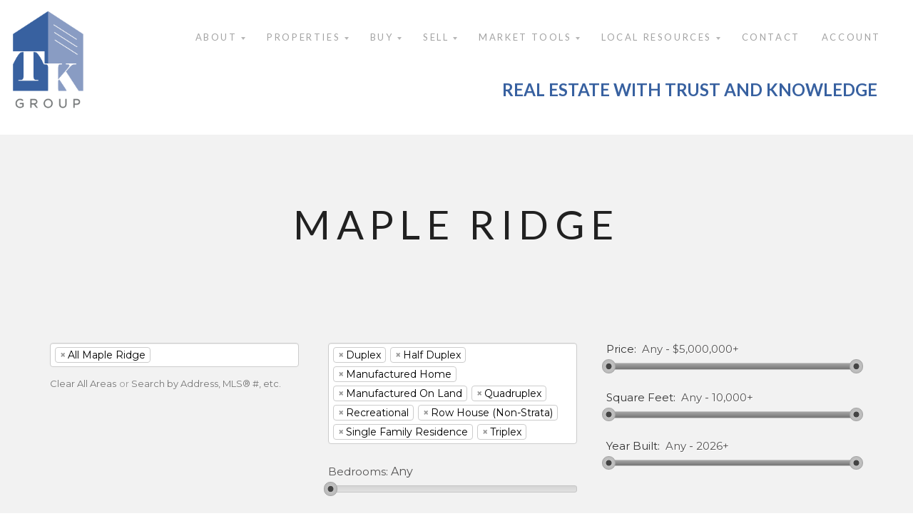

--- FILE ---
content_type: text/html; charset=utf-8
request_url: https://www.thetkgroup.ca/Maple-ridge
body_size: 14184
content:
<!DOCTYPE html>
<html>
<head>
<meta charset="utf-8">
<meta name="viewport" content="width=device-width, initial-scale=1, user-scalable=no">
<meta name="format-detection" content="telephone=no" />




  <link rel="shortcut icon" href="https://s.realtyninja.com/static/media/favicons/5910_favb270505d_tk_logo_Z20_icon.ico" />
  <meta name="google-site-verification" content="Z8Kg2SEdaRtt3xDMTxCAJl--3yNL7TBroido4lWIrbw" />
    <meta name="description" content="It is our mission at the TK Group to offer exceptional customer service rooted in the values of Trust and Knowledge.

Our promise to our clients is to have their best interest at all times and bring unquestionable ethics to each transaction. Our goal is to develop long-term client relationships with unparalleled customer satisfaction.

Our multi-lingual Real Estate Team consists of Award-Winning, Top Producing, Full Time Realtors. Whether you are a first-time homebuyer, an investor, or someone looking to downsize, we will ensure that your transaction is smooth and seamless.
" />
    <meta name="keywords" content="real estate, realtor, mls listings, homes for sale, mls listings, real estate agent, real estate for sale, real estate near me" />
  <title>The TK Group - MAPLE RIDGE</title>

<meta property="og:url" content="https://www.thetkgroup.ca/Maple-ridge"/>
  
    <meta property="og:description" content="It is our mission at the TK Group to offer exceptional customer service rooted in the values of Trust and Knowledge.

Our promise to our clients is to have their best interest at all times and bring unquestionable ethics to each transaction. Our goal is to develop long-term client relationships with unparalleled customer satisfaction.

Our multi-lingual Real Estate Team consists of Award-Winning, Top Producing, Full Time Realtors. Whether you are a first-time homebuyer, an investor, or someone looking to downsize, we will ensure that your transaction is smooth and seamless.
"/>
    <meta property="og:title" content="The TK Group - MAPLE RIDGE"/>





  <link rel="canonical" href="https://www.thetkgroup.ca/maple-ridge" />

    <link rel="stylesheet" type="text/css" href="https://s.realtyninja.com/static/rev-06237237/damascus/css/bootstrap-3.4.1.min.css" />
    <link rel="stylesheet" type="text/css" href="https://s.realtyninja.com/static/rev-06237237/css/prod/damascus/common-core.min.css" />
    <link rel="stylesheet" type="text/css" href="https://s.realtyninja.com/static/rev-06237237/css/prod/damascus/common-fancybox.min.css" />
    <link rel="stylesheet" type="text/css" href="https://s.realtyninja.com/static/rev-06237237/css/prod/damascus/common-swiffy.min.css" />
    
    <link rel="stylesheet" type="text/css" href="https://s.realtyninja.com/static/rev-06237237/css/prod/damascus/common-select2.min.css" />
    

    <link href="https://fonts.gstatic.com" rel="preconnect" crossorigin>
    <link rel="stylesheet" type="text/css" href='https://fonts.googleapis.com/css?family=Montserrat:400,700|Raleway:400,400italic,600,600italic,700,700italic' />
    <script src="https://kit.fontawesome.com/b0c3eb69bf.js" crossorigin="anonymous" async></script>
    <link rel="stylesheet" type="text/css" href="https://s.realtyninja.com/static/rev-06237237/css/jquery-ui.min.css" />
    <link rel="stylesheet" type="text/css" href="/customcss/1758568597" />  

    <script src="https://s.realtyninja.com/static/rev-06237237/damascus/js/jquery-3.1.1.min.js"></script>
    <script src="https://s.realtyninja.com/static/rev-06237237/damascus/js/jquery-ui-1.12.1.min.js"></script>
    <script src="https://s.realtyninja.com/static/rev-06237237/damascus/js/bootstrap-3.4.1.min.js"></script>

    
    <script src="https://s.realtyninja.com/static/rev-06237237/js/prod/damascus/common-utils.min.js"></script>
    <script src="https://s.realtyninja.com/static/rev-06237237/js/prod/damascus/common-core.min.js" jsdata='{"static_url":"https://s.realtyninja.com","pageid":778398,"pagetype":"static","pageurl":"maple-ridge","is_damascus":1,"siteid":5910,"blog_url":"snapstats","apage":"maple-ridge","mapbox_key":"pk.eyJ1IjoicmVhbHR5bmluamFjb20iLCJhIjoiY2wydGsycDVjMDM5bjNjcXZycHdpZ3ZkeCJ9.-VrUrsjBxCBpcSJdUd0xgA","domain":"thetkgroup.ca","sitename":"shynetaghvaei","theme":"katana"}'></script>
    <script src="https://s.realtyninja.com/static/rev-06237237/js/prod/damascus/common-fancybox.min.js"></script>
    
    <script src="https://s.realtyninja.com/static/rev-06237237/js/prod/damascus/common-select2.min.js"></script>
    
    <script src="https://s.realtyninja.com/static/rev-06237237/js/prod/damascus/common-jemplates.min.js"></script>






  <!-- Custom Header Code --><link rel="preconnect" href="https://fonts.googleapis.com">
<link rel="preconnect" href="https://fonts.gstatic.com" crossorigin>
<link href="https://fonts.googleapis.com/css2?family=Lato:ital,wght@0,100;0,300;0,400;0,700;0,900;1,100;1,300;1,400;1,700;1,900&display=swap" rel="stylesheet">

<!-- Google Tag Manager -->
<script>(function(w,d,s,l,i){w[l]=w[l]||[];w[l].push({'gtm.start':
new Date().getTime(),event:'gtm.js'});var f=d.getElementsByTagName(s)[0],
j=d.createElement(s),dl=l!='dataLayer'?'&l='+l:'';j.async=true;j.src=
'https://www.googletagmanager.com/gtm.js?id='+i+dl;f.parentNode.insertBefore(j,f);
})(window,document,'script','dataLayer','GTM-TCRZL3G');</script>
<!-- End Google Tag Manager -->





</head>



  <body class=" katana  full_katana    damascus  bootstrap_theme rebgv maple-ridge katana static "  id="body">

  <!-- Custom Body Code --><div style="display: none;">
<span class="header-caption">Real Estate with Trust and Knowledge</span>
</div>

<!-- Google Tag Manager (noscript) -->
<noscript><iframe src="https://www.googletagmanager.com/ns.html?id=GTM-TCRZL3G"
height="0" width="0" style="display:none;visibility:hidden"></iframe></noscript>
<!-- End Google Tag Manager (noscript) -->


<div class="clear"></div>

   


    
    
    
    
        
    
    
  <section data-uid="3240733902522" data-widgetid="475887" id="rn-475887" class="header-section section-short-header ">

  

  
    
  
  

  



  <header class="header-top">

    <div class="navbar-wrapper  " style="">

    
        <div class="container-fluid navbar-container">  
    

            <nav class="navbar navbar-default navbar-transparent" role="navigation" id="navbar-main">      

            <button type="button" class="navbar-toggle collapsed" data-toggle="collapse" data-target="#navbar">
              <span class="sr-only">Toggle navigation</span>
              <span class="icon-bar"></span>
              <span class="icon-bar"></span>
              <span class="icon-bar"></span>
            </button>

            
                <div class="container-fluid">       
            

                
                    <div class="navbar-header">
                

                <div class="navbar-brand">
                  <div class="">
                    
                      <a href="/"><img class="BE_image" contenteditable="false" src="https://s.realtyninja.com/static/media/med/5910_b868e322_TK-logo-homepage.PNG" style="opacity: 1; width: 104.094px; height: auto;" /></a><br />
                    
                  </div>
                </div>

                <!-- <a class="navbar-brand" href="/">
                <h3>The TK Group</h3>REAL Broker</a> -->

                </div>

            
                <div id="header-contact" class="pull-right-lg pull-right-md pull-right-sm">
            

              <span class="header-contact-details">              </span>
              <span class="header-contact-social">                                                                                                                
               </span>
               

              </div>

            
                <div id="navbar" class="navbar-collapse collapse">
                    <ul class="nav navbar-nav pull-right-lg pull-right-md pull-right-sm">
            

            
  
    
      <li class="">
        <a href="/">
          Home
        </a>
      </li>
    
    
    

  
        <li class="dropdown ">
            <a href="#" class="dropdown-toggle" data-toggle="dropdown" role="button">
                About <span class="caret"></span>
            </a>
            <ul class="dropdown-menu" role="menu">
              
                
                  <li class="">
                      <a href="/meet-the-team">
                        Meet The Team
                      </a>
                  </li>
                
              
                
                  <li class="">
                      <a href="/join-now">
                        Join now
                      </a>
                  </li>
                
              
                
                  <li class="">
                      <a href="/testimonials">
                        Testimonials
                      </a>
                  </li>
                
              
                
                  <li class="">
                      <a href="/blog-main">
                        Blog
                      </a>
                  </li>
                
              
            </ul>
    
    

  
        <li class="dropdown ">
            <a href="#" class="dropdown-toggle" data-toggle="dropdown" role="button">
                Properties <span class="caret"></span>
            </a>
            <ul class="dropdown-menu" role="menu">
              
                
                  <li class="">
                      <a href="/featured-properties">
                        Featured Properties
                      </a>
                  </li>
                
              
                
                  <li class="">
                      <a href="/browse-by-map">
                        Browse by Map
                      </a>
                  </li>
                
              
                
                  <li class="">
                      <a href="/browse-by-city">
                        Browse by City
                      </a>
                  </li>
                
              
            </ul>
    
    

  
        <li class="dropdown ">
            <a href="/buy" class="dropdown-toggle" data-toggle="dropdown" role="button">
                Buy <span class="caret"></span>
            </a>
            <ul class="dropdown-menu" role="menu">
              
                
                  <li class="">
                      <a href="/10-mistakes-buyers-make">
                        10 Mistakes Buyers Make
                      </a>
                  </li>
                
              
                
                  <li class="">
                      <a href="/buying-cost">
                        ​Buying Cost
                      </a>
                  </li>
                
              
            </ul>
    
    

  
        <li class="dropdown ">
            <a href="#" class="dropdown-toggle" data-toggle="dropdown" role="button">
                Sell <span class="caret"></span>
            </a>
            <ul class="dropdown-menu" role="menu">
              
                
                  <li class="">
                      <a href="/prepping-your-home">
                        ​Prepping Your Home
                      </a>
                  </li>
                
              
                
                  <li class="">
                      <a href="/selling-cost">
                        ​Selling Cost
                      </a>
                  </li>
                
              
                
                  <li class="">
                      <a href="/sold-properties">
                        Sold Properties
                      </a>
                  </li>
                
              
            </ul>
    
    

  
        <li class="dropdown ">
            <a href="#" class="dropdown-toggle" data-toggle="dropdown" role="button">
                ​Market tools <span class="caret"></span>
            </a>
            <ul class="dropdown-menu" role="menu">
              
                
                  <li class="">
                      <a href="/mortgage-payment-calculator">
                        Mortgage Payment Calculator
                      </a>
                  </li>
                
              
                
                  <li class="">
                      <a href="/snapstats">
                        ​SnapStats
                      </a>
                  </li>
                
              
            </ul>
    
    

  
        <li class="dropdown ">
            <a href="/local-resources" class="dropdown-toggle" data-toggle="dropdown" role="button">
                Local Resources <span class="caret"></span>
            </a>
            <ul class="dropdown-menu" role="menu">
              
                
                  <li class="">
                      <a href="/referral-network">
                        Referral Network
                      </a>
                  </li>
                
              
                
                  <li class="">
                      <a href="/free-home-evaluation">
                        Free Home Evaluation
                      </a>
                  </li>
                
              
            </ul>
    
    

  
    
      <li class="">
        <a href="/contact">
          Contact
        </a>
      </li>
    
    
    
  
<li id="account_login_link_nav_item">      <a id="account_login_link" href="/account/register" class="account boxlink">      Account </a>
</li>












                

                
                
              </ul>
            </div>

            </div>
        </nav>

      </div>
    </div>
  </header>

</section>


    
    
    
    
        
    
    <section data-uid="2676087892862" data-widgetid="475888" id="rn-475888" class="content-section section-1-col  page-title">
  

  
  

  


  
  <div class="rn-content-block  " style="background-color:#F2F2F2;">
    <div class="container">
      <div class="row">
      	<div class="col-lg-12 col-md-12 col-sm-12 col-xs-12 rn-col-1-1">
        	<div class="rn-col-1-1-content">
        		<h1 class="header1">MAPLE RIDGE<br /></h1>
        	</div>
        </div>
      </div>
    </div>
  </div>
</section>

    
    
    
    
        
    
    








<section data-uid="1989200013934" data-widgetid="475889" id="rn-475889" class="content-section section-mls-search   " style="">

  

  
  

  



  
    

<div class="mls-search-controls-wrapper">
  <div class="container" id="mls_number_search_container" style="display:none;">
    <div class="row">
      <form action="Maple-ridge" method="GET" id="search_by_mls_form">
        <fieldset>
          <div class="col-lg-4 col-md-4 col-sm-12 col-xs-12">
            <input id="address" value="" class="search_by_mls_field" type="text" name="address" placeholder="Enter an Address, MLS&reg; # or Postal Code">
            <p class="search_by_mls_go_back"><a id="select_by_mlsnum_back" class="links_under_area_search" href="#">Go Back (Search By Area)</a></p>
          </div>
          <div class="col-lg-2 col-md-2 col-sm-12 col-xs-12">
            <button class="search_by_mls_submit btn btn-primary primary-background-color primary-border-color">SEARCH</button>
          </div>
          <div class="col-lg-1 col-md-1 col-sm-12 col-xs-12">
            <p id="mls_number_search_spinner" class="spinner" style="display: none;"></p>
          </div>
          <div class="col-lg-5 col-md-5 col-sm-12 col-xs-12">
           <p id="select_by_mlsnum_error" class="text-danger"></p>
          </div>
        </fieldset>
      </form>
    </div>
  </div>


  <div class="container " id="mls_search_container">
    <div class="row">
      <form action="Maple-ridge" method="GET" name="mls-search-form" id="mls-search-form">
      
      <div class="col-lg-4 col-md-4 col-sm-12 col-xs-12">
        
          <div class="form-group mls-search-form-area-list-container">
            <label for="area-select" class="mls-search-form-label">Area(s):</label> 
            <select class="area-select-multiple" id="area-select" data-toggle="popover" name="a" multiple="multiple" style="width: 100%" required>
              
              <option value="*-1" >All Areas</option>
              
              
                
                  
                  
                  
                  
                  <optgroup label="Maple Ridge">
                    <option value="*maple-ridge"  selected="selected" >All Maple Ridge</option>
                    
                <option value="albion" >Albion</option>
                
                
              
                  
                  
                <option value="cottonwood-mr" >Cottonwood MR</option>
                
                
              
                  
                  
                <option value="east-central" >East Central</option>
                
                
              
                  
                  
                <option value="north-maple-ridge" >North Maple Ridge</option>
                
                
              
                  
                  
                <option value="northeast" >Northeast</option>
                
                
              
                  
                  
                <option value="northwest-maple-ridge" >Northwest Maple Ridge</option>
                
                
              
                  
                  
                <option value="silver-valley" >Silver Valley</option>
                
                
              
                  
                  
                <option value="southwest-maple-ridge" >Southwest Maple Ridge</option>
                
                
              
                  
                  
                <option value="thornhill-mr" >Thornhill MR</option>
                
                
              
                  
                  
                <option value="websters-corners" >Websters Corners</option>
                
                
              
                  
                  
                <option value="west-central" >West Central</option>
                
                
              
                  
                  
                <option value="whonnock" >Whonnock</option>
                
                
              
             
            </select>
            <div class="links_under_area_search_container">
              <p>
              <a id="clear_all_areas" class="mls-search-form-area-list-clear links_under_area_search hide">Clear All Areas</a>
              <a id="select_all_areas" class="mls-search-form-area-list-all links_under_area_search hide">Select All Areas</a><span class="or-link"> or </span><a id="select_by_mlsnum" class="search_by_mls_link links_under_area_search" href="#">Search by Address, MLS&reg; #, etc.</a>
              </p>
            </div>
          </div>
      </div>

      
	


  <div class="col-lg-4 col-md-4 col-sm-12 col-xs-12">
    
<div class="form-group mls-search-form-typeofdwelling-container">
  <label for="typeof_dwelling" class="mls-search-form-label" style="display:none">Type of Dwelling:</label>
  <select data-placeholder="Type or Choose Type of Dwelling" name="t" id="typeof_dwelling" class="form-control property-select-multiple" multiple="multiple" style="width: 100%">
    <option value="-1" >All Types of Dwellings</option>
     
      
      <option data-property-type="typeof_dwelling" value="apartmentcondo" >Apartment/Condo</option>
     
      
      <option data-property-type="typeof_dwelling" value="duplex"  selected="selected" >Duplex</option>
     
      
      <option data-property-type="typeof_dwelling" value="half-duplex"  selected="selected" >Half Duplex</option>
     
      
      <option data-property-type="typeof_dwelling" value="land" >Land</option>
     
      
      <option data-property-type="typeof_dwelling" value="manufactured-home"  selected="selected" >Manufactured Home</option>
     
      
      <option data-property-type="typeof_dwelling" value="manufactured-on-land"  selected="selected" >Manufactured On Land</option>
     
      
      <option data-property-type="typeof_dwelling" value="other" >Other</option>
     
      
      <option data-property-type="typeof_dwelling" value="quadruplex"  selected="selected" >Quadruplex</option>
     
      
      <option data-property-type="typeof_dwelling" value="recreational"  selected="selected" >Recreational</option>
     
      
      <option data-property-type="typeof_dwelling" value="row-house-non-strata"  selected="selected" >Row House (Non-Strata)</option>
     
      
      <option data-property-type="typeof_dwelling" value="single-family-residence"  selected="selected" >Single Family Residence</option>
     
      
      <option data-property-type="typeof_dwelling" value="townhouse" >Townhouse</option>
     
      
      <option data-property-type="typeof_dwelling" value="triplex"  selected="selected" >Triplex</option>
    
  </select>
</div>

    

<div class="form-group mls-search-form-bedrooms-container">
  <label for="bedrooms" class="mls-search-form-label">Bedrooms:</label>
  <span id="bedroomsany"></span><input type="hidden" class="mls-search-form-slider-value" 
				       name="b" id="bedrooms" value="" readonly>
  <div id="slider-bedrooms"></div>
</div>
<div class="form-group mls-search-form-bathrooms-container">
  <label for="bathrooms" class="mls-search-form-label">Bathrooms:</label>
  <span id="bathroomsany"></span><input type="hidden" class="mls-search-form-slider-value" 
					name="r" id="bathrooms" value="" readonly>
  <div id="slider-bathrooms"></div>
</div>

  </div>

  <div class="col-lg-4 col-md-4 col-sm-12 col-xs-12">
    
<fieldset name="price" class="form-group mls-search-form-price-container">
  <legend class="mls-search-form-label">Price: &nbsp; </legend>
  <label id="min_price_display" for="min_price"></label>
  <input type="hidden" class="mls-search-form-slider-min-value"  name="c" id="min_price" value="">
  - 
  <label id="max_price_display" for="max_price"></label>
  <input type="hidden" class="mls-search-form-slider-max-value"  name="d" id="max_price" value="">
  <div id="slider-price-range"></div>
</fieldset>

    
<fieldset class="form-group mls-search-form-sqft-container">
  <legend class="mls-search-form-label">Square Feet: &nbsp; </legend>
  <label id="min_sqft_display" for="min_sqft"></label>
  <input type="hidden" class="mls-search-form-slider-min-value"  name="s" id="min_sqft" value="">
  - 
  <label id="max_sqft_display" for="max_sqft"></label>
  <input type="hidden" class="mls-search-form-slider-max-value"  name="m" id="max_sqft" value="">
  <div id="slider-sqft-range"></div>
</fieldset>

    

  <fieldset class="form-group mls-search-form-year-built-container">
  <legend class="mls-search-form-label">Year Built: &nbsp; </legend>
  <label id="min_built_display" for="min_built"></label>
  <input type="hidden" class="mls-search-form-slider-min-value"  name="y" id="min_built" value="">
  - 
  <label id="max_built_display" for="max_built"></label>
  <input type="hidden" class="mls-search-form-slider-max-value"  name="z" id="max_built" value="">
  <div id="slider-yearbuilt-range"></div>
</fieldset>


  </div>






  <select name="i" id="siteinfluence" multiple="multiple" style="display: none;">
  <option value="-1" selected>All Site Influences</option>
  
  
    <option value="Adult Oriented"
            
    >Adult Oriented</option>
  
    <option value="Assisted Living"
            
    >Assisted Living</option>
  
    <option value="Central Location"
            
    >Central Location</option>
  
    <option value="Cleared"
            
    >Cleared</option>
  
    <option value="Community Meals"
            
    >Community Meals</option>
  
    <option value="Cul-De-Sac"
            
    >Cul-De-Sac</option>
  
    <option value="Gated"
            
    >Gated</option>
  
    <option value="Golf"
            
    >Golf</option>
  
    <option value="Greenbelt"
            
    >Greenbelt</option>
  
    <option value="Independent living"
            
    >Independent living</option>
  
    <option value="Lane Access"
            
    >Lane Access</option>
  
    <option value="Managed Forest Land"
            
    >Managed Forest Land</option>
  
    <option value="Marina Nearby"
            
    >Marina Nearby</option>
  
    <option value="Near Golf Course"
            
    >Near Golf Course</option>
  
    <option value="Near Shopping"
            
    >Near Shopping</option>
  
    <option value="Private"
            
    >Private</option>
  
    <option value="Recreation Nearby"
            
    >Recreation Nearby</option>
  
    <option value="Restaurant"
            
    >Restaurant</option>
  
    <option value="Retirement Community"
            
    >Retirement Community</option>
  
    <option value="Rural Setting"
            
    >Rural Setting</option>
  
    <option value="Shopping Nearby"
            
    >Shopping Nearby</option>
  
    <option value="Ski Hill Nearby"
            
    >Ski Hill Nearby</option>
  
    <option value="Waterfront Property"
            
    >Waterfront Property</option>
  
    <option value="Wooded"
            
    >Wooded</option>
  
</select>



















      

      <input type="hidden" name="order" value="listdate-desc" />
      <input type="hidden" name="view" value="grid" />
      <input type="hidden" name="search" value="1" />
      </form>
    </div>
  </div>
</div>


<script>

function displaySearchResults(data) {

   if($('#address').val().length) {
     $('#mls_number_search_spinner,#mls_search_email_subscribe.ss_subscribe').hide();
   }
   
   $(".paging-container").html(
     Jemplate.process("damascus/sections/listings/result_paging.ttj", {
       uri: data.uri,
       pager: data.pager,
       item: data.item,
       max_page_num: data.max_page_num,
     })
    );
    if (mypost.embed_katana) {
        $(".search-results-bottom-controls-wrapper .pagination a").on("click", function () {
            scrollGuestTop()
        });
    }

    var view = $(".search-results-view-changer .active")[0]
        .innerText
        .replace(/\s*/, "")
        .toLowerCase();

    if (data.listings && data.listings.length) {

        if (view != "map") {
            $("#listing-item-container").html(
                Jemplate.process("damascus/sections/listings/" + view + ".ttj", {
                    listings: data.listings,
                    c: {
                        get_mls_logo: data.mls_logo
                    },
                    site: {
                        get_units_floorarea: data.units_floorarea,
                        get_units_lot: data.units_lot,
                        is_board: function(arg) {
                          if (data.boardname.length && arg.includes(data.boardname))  {
                            return 1;
                          } else {
                            return 0;
                          }
                        }
                    },
                    site_board: {
                        usesqftrange: data.usesqftrange,
                        useagerange: data.useagerange,
                        usearearelations: data.usearearelations,
                        usecombinedsearch: data.usecombinedsearch
                    }
                })
            );
        } else {
            var listings = data.listings.filter(function(el) {
                return el.longitude && el.latitude;
            });
            if (listings.length) {
                addMapMarkers(listings, data.mls_logo, data.units_floorarea, data.units_lot, data.boardname);
            } else {
                // There were search results but none of them have GPS
                // coordinates so we cannot show the matches on the map.
                addMapMarkers([]);
            }
        }
        // When initial load done, results container and saved search is hidden if no results so we remove it
        $(".initial-load-no-results").removeClass("initial-load-no-results");

        showSearchResults();
        clearReasons();
    } else {
      // No matching results.
      hideSearchResults();
      if($('#address').val().length) {
        setReason('#no_results_address_search');
      }
      else {
        setReason('#no_results');
      }
    }
    showClearAllAreas();
    
    
}  

$(window).on("popstate", function(e) {
    if (e.originalEvent.state !== null) { 
        var params = location.href.replace(/^[^\?]*/, "");
        var url = mls_search_api_root() + params;
        $.get(url, displaySearchResults);
    } else if (!in_widget_options && typeof in_editmode == 'undefined')  { 
        window.location.reload();
    }
});

function mls_search_api_root () {
    var widget_id = $("#mls-search-form")
        .closest("[data-widgetid]")
        .data("widgetid");
    return "/api/mls_search/" + widget_id;
}

function getSelectedValues(el) {
    if (!el.is('select')) {
        return []; // Return an empty array if not a select element
    }

    const val = el.val();

    if (val === null) {
        return []; // Return an empty array if no option is selected
    } else if (!Array.isArray(val)) {
        val = [val];
    }

    return val.sort().filter((v) => v !== undefined && v.length);

} 

function perform_mls_search() {
    in_widget_options = false;
    $("#mls-search-form").off("mouseup");
    var d = $("#mls_search_container form :input, input#address")
        .filter(function(index, element) {
            return $(element).val() != "";
        }).serialize();

    try {
        $.post(mls_search_api_root(), d, function(data) {

            // Browser back-button handling.
            // The browser location href gives us the page we are on. 
            // Its search parameters do not reflect this search just made, so
            // replace any search parameters with those for this completed search
            // and add it to the history. 
            var url = window.location.href.replace(/\?.*/, "") + "?" + d.replace(/^=&/, "");
            var search_criteria = {};
            history.pushState(search_criteria, document.title, url);
            displaySearchResults(data);
        });
    } catch (i) {
        console.log(i);
    }
}
  


<!-- MLS Slider JS -->

  $(function() {

    new MinAndMaxSlider(
        $("#slider-price-range"),
        $("#min_price"),
        $("#max_price"),
        $("#min_price_display"),
        $("#max_price_display"),
        [[ 0, 1000000, 50000 ],[ 1000000, 2000000, 100000 ],[ 2000000, 5000000, 500000 ]],
        [ ,  ],
        function(v) { return "$" + MinAndMaxSlider.formatNumber(v) }
    );

    new MinAndMaxSlider(
        $("#slider-sqft-range"),
        $("#min_sqft"),
        $("#max_sqft"),
        $("#min_sqft_display"),
        $("#max_sqft_display"),
        [[ 0, 10000, 100] ],
        [ ,  ],
        MinAndMaxSlider.formatNumber
    );

    new MinAndMaxSlider(
        $("#slider-yearbuilt-range"),
        $("#min_built"),
        $("#max_built"),
        $("#min_built_display"),
        $("#max_built_display"),
        [ [ 0, 1900, 1900 ], [ 1900, new Date().getFullYear(), 1 ] ],
        [ ,  ]
    );

    new MinOrEqualSlider(
        $("#slider-bedrooms"), $( "#bedrooms" ), $( "#bedroomsany"),
        10, "" 
    );

    new MinOrEqualSlider(
        $("#slider-bathrooms"), $( "#bathrooms" ), $( "#bathroomsany"),
        10, ""
    );

  });


function showNoSearchResultsChooseArea() {
    showSelectAllAreas();
    hideSearchResults();
    setReason('#choose_an_area');
}

function showClearAllAreas() {
    $( "#clear_all_areas" ).removeClass( "hide" );
    $( "#select_all_areas").removeClass( "hide" ).addClass( "hide" );
}

function showSelectAllAreas() {
    $( "#clear_all_areas" ).removeClass( "hide" ).addClass( "hide" );
    $( "#select_all_areas").removeClass( "hide" );
}

 function hideSearchResults() {
   $('.listings-wrapper').show();   
   $(".listings-wrapper").removeClass( "nosearch").addClass( "nosearch" );
   $(".subscribe-to-alerts-wrapper").removeClass( "nosearch").addClass( "nosearch" );
}

function showSearchResults() {
    $(".listings-wrapper").removeClass("nosearch");
    $(".listings-wrapper").show();

    // show subscribe CTA if we're not in an address search. Also, hide the sort order dropdown if we are.
    if ($('#address').val().length == 0) {
        $(".subscribe-to-alerts-wrapper").removeClass("nosearch");
        $('.search-results-sort-order').show();
    } else {
        $('.search-results-sort-order').hide();
    }
}

function clearReasons() {
    $(".reason").removeClass("reason");
}

function setReason(sel) {
  clearReasons();
  $(sel).addClass("reason").show();
}

$(document).ready(function () {

   
   // Handle selection logic
   var ALL_AREAS = "*-1";

   $('#area-select').on('select2:selecting', function(e) {
       const selectedId = e.params.args.data.id;
       if (selectedId === ALL_AREAS) {
           //        e.preventDefault();
           // Replace selections with "All Areas"
           $(this).val([ALL_AREAS]).trigger('change.select2', {
               isProgrammatic: true
           });
           $(this).select2('close');
       } else {
           const currentValues = $(this).val() || [];
           if (currentValues.includes(ALL_AREAS)) {
               //            e.preventDefault();
               // Remove "All Areas" and add the new selection
               const newValues = currentValues.filter(v => v !== ALL_AREAS).concat(selectedId);
               $(this).val(newValues).trigger('change.select2', {
                   isProgrammatic: true
               });
           }
       }
   });
   

   // Perform an MLS search whenever the form changes at all
   // but don't submit until area selected not when no area is selected.

   var searchTimeout;
   $("#mls-search-form").off('change').on('change', function(e, extraParams){ 
     $('#address').val('');

     // manually triggered elsewhere, most likely fired to trigger a select2 re-rendering. Ignore it.
     if (extraParams?.isProgrammatic) return; 
     
     clearTimeout(searchTimeout);
     searchTimeout = setTimeout(() => startSearch(e), 100); // debounce
     
     return;
   });


   $(document).on("submit", "#search_by_mls_form", function(e) {
     e.preventDefault();
     if(!$('#address').val()) {
       // nothing to search for in address search mode, show "no results" message
       hideSearchResults();
       setReason('#no_results_address_search');
       return;
     }
     $('#mls_number_search_spinner').show();
     startSearch(e);
     return;
   });

    function startSearch(evt) {
      
        if ((evt.target.id || '') == 'mls_search_form_listing_status' && $(evt.target).val().match(/^S/)) {
          var solddatedesc = $('.search-results-sort-order option[value="solddate-desc"]');
          var solddateasc = $('.search-results-sort-order option[value="solddate-asc"]');
          if (solddatedesc.val() === undefined) {
            $("#sortorder option").eq(1).before('<option value="solddate-desc">Date Sold: Newest to Oldest</option>');
          }
          if (solddateasc.val() === undefined) {
            $("#sortorder option").eq(1).before('<option value="solddate-asc">Date Sold: Oldest to Newest</option>');
          }
        }
      var areas = getSelectedValues($('#area-select'));
      if (areas.length || $('#address').val().length) {
        window.setTimeout(perform_mls_search);
            // show loading animation
            setReason('#searching');
        } else {
            showNoSearchResultsChooseArea();
        }
    }
    
    // Fade out start here popover
    $('#area-select').on('shown.bs.popover', function () {
        setTimeout(function() {
            $('.popover').fadeOut('slow',function() {}); 
        },3000);
    });
    
    
    $('#area-select').click(function () {
        $('#area-select').popover('show');
    });

    if ($('#area-select').val().length) {
        $( "#clear_all_areas" ).removeClass( "hide" );
    } else {
        $( "#select_all_areas").removeClass( "hide" );
        if(sessionStorage["popoverShown"] != 'yes') { 
            sessionStorage["popoverShown"] = 'yes';
            $('[data-toggle="popover"]').popover({
                placement: 'top',
                delay: {
                    show: 500,
                    hide: 100
                },
                content:'Start here!'
            }).popover('show');
        }
    }


 });

 $("#clear_all_areas").click(clearAllAreas);

function clearAllAreas () {   $("#area-select").val([]).trigger('change');}

	  $("#select_all_areas").click(function () {
     $("#area-select").val("*-1").trigger("change");
    showClearAllAreas();
});
</script>



  

  
    


  <div class="listings-wrapper ">
    
    
      <div class="subscribe-to-alerts-wrapper " id="mls_search_email_subscribe">
        <div class="container">
          <div class="row">
            <div class="col-lg-12 col-md-12 col-sm-12 col-xs-12">
              <div>
                <a class="alert alert-info subscribe-to-alerts-link ss_subscribe" href="#">
                  <span><i class="fa fa-envelope-o"></i> <strong>Save this search and subscribe to email alerts:</strong> Automatically be notified of new listings that match this search!</span>
                </a>
              </div>
            </div>
          </div>
        </div>
      </div>
    
    
    
    <div class="search-results-top-controls-wrapper">
      <div class="container">
        <div class="row">
          <div class="col-lg-6 col-md-6 col-sm-12 col-xs-12 paging-container">
            <nav class="mls-search-results-paging">

  <ul class="pagination">


  

  

    
      
    

    

    

    
      
    

          <li class="active">
        <a href="https://www.thetkgroup.ca/Maple-ridge?p=1#rn-475889">1</a>
      </li>
          <li >
        <a href="https://www.thetkgroup.ca/Maple-ridge?p=2#rn-475889">2</a>
      </li>
          <li >
        <a href="https://www.thetkgroup.ca/Maple-ridge?p=3#rn-475889">3</a>
      </li>
          <li >
        <a href="https://www.thetkgroup.ca/Maple-ridge?p=4#rn-475889">4</a>
      </li>
          <li >
        <a href="https://www.thetkgroup.ca/Maple-ridge?p=5#rn-475889">5</a>
      </li>
          <li >
        <a href="https://www.thetkgroup.ca/Maple-ridge?p=6#rn-475889">6</a>
      </li>
          <li >
        <a href="https://www.thetkgroup.ca/Maple-ridge?p=7#rn-475889">7</a>
      </li>
    

    
        <li>
          <a href="https://www.thetkgroup.ca/Maple-ridge?p=2#rn-475889" aria-label="Next">
            <span aria-hidden="true">Next <i class="fa fa-angle-right"></i></span>
          </a>
        </li>
    

  
  </ul>

</nav>
<div class="search-results-paging-count">

Showing 1 to 15 of 444 results

</div>

          </div>
          <div class="col-lg-6 col-md-6 col-sm-12 col-xs-12">
            <div class="btn-group search-results-view-changer" role="group">
 <button type="button" class="btn btn-default button-grid active"><i class="fa fa-th"></i> Grid</button>
 <button type="button" class="btn btn-default button-list "><i class="fa fa-list"></i> List</button>
 <button type="button" class="btn btn-default button-table "><i class="fa fa-table"></i> Table</button>
 <button type="button" class="btn btn-default button-map "><i class="fa fa-map-marker"></i> Map</button>
</div>

            
<div class="form-group search-results-sort-order">
 <select name="sortorder" form="sortorder" id="sortorder" class="form-control">
  <option value="">Sorting Options</option>

  <option value="listdate-desc" selected>Date Added: Newest to Oldest</option>
  <option value="listdate-asc" >Date Added: Oldest to Newest</option>

  <option value="listprice-desc" >Price: Highest to Lowest</option>
  <option value="listprice-asc" >Price: Lowest to Highest</option>
  <option value="floorarea-grand-total-desc" >Sq. Ft.: Largest to Smallest</option>
  <option value="floorarea-grand-total-asc" >Sq. Ft.: Smallest to Largest</option>
  <option value="totalbedrooms-desc" >Beds: Most to Least</option>
  <option value="totalbedrooms-asc" >Beds: Least to Most</option>
  <option value="totalbaths-desc" >Baths: Most to Least</option>
  <option value="totalbaths-asc" >Baths: Least to Most</option>
  <option value="approxyear-built-desc" >Year Built: Newest to Oldest</option>
  <option value="approxyear-built-asc" >Year Built: Oldest to Newest</option>
 </select>
</div>

          </div>
        </div>
      </div>
    </div>
  
          <div class="search-results-grid-view-wrapper">
      <div class="container">
        <div class="row" id="listing-item-container">
            
                
    
    <div class="col-lg-4 col-md-4 col-sm-6 col-xs-12">
        <a href="/listings/mls/R3083954/maple-ridge/silver-valley/13626-232st-street">
        <div class="listing-grid">

            <div class="listing-tag-over-image-container">
                
                    
                
                
            </div>

            <div class="img-listing-grid">
                <img  title="13626 232st Street - Silver Valley Row House (Non-Strata) for Sale, 5 Bedrooms (R3083954)" alt="13626 232st Street - Silver Valley Row House (Non-Strata) for Sale, 5 Bedrooms (R3083954)"  src="https://i.realtyninja.com/1_263105581_1.jpg?width=735" loading="lazy">
            </div>
            <div class="listing-grid-content">

                
                <h4>13626 232st Street</h4>
                <p class="listing-grid-info-primary"><span class="listing-grid-info-price">$1,178,000</span> <span class="listing-grid-info-property-type">Row House (Non-Strata)</span></p>
                <p class="listing-grid-info-secondary">Silver Valley, Maple Ridge<br>
                    5 Beds, 4 Baths, 2667 Sq. Ft., Built 2025
                </p>
                <p class="listing-grid-brokerage">
                    
                    <img alt="MLS® Logo" src="https://s.realtyninja.com/static/images/common/mls_logo_small.png" class="mls_logo_url_click">
                    
                    
                        Sutton Group - 1st West Realty
                        
                         
                    
                    (R3083954)
                </p>
            </div>
        </div>
        </a>
    </div>
    
    <div class="col-lg-4 col-md-4 col-sm-6 col-xs-12">
        <a href="/listings/mls/R3083945/maple-ridge/east-central/14-23100-129-avenue">
        <div class="listing-grid">

            <div class="listing-tag-over-image-container">
                
                    
                
                
            </div>

            <div class="img-listing-grid">
                <img  title="14 - 23100 129 Avenue - East Central Single Family Residence for Sale, 3 Bedrooms (R3083945)" alt="14 - 23100 129 Avenue - East Central Single Family Residence for Sale, 3 Bedrooms (R3083945)"  src="https://i.realtyninja.com/1_263105572_1.jpg?width=735" loading="lazy">
            </div>
            <div class="listing-grid-content">

                
                <h4>14 - 23100 129 Avenue</h4>
                <p class="listing-grid-info-primary"><span class="listing-grid-info-price">$1,998,700</span> <span class="listing-grid-info-property-type">Single Family Residence</span></p>
                <p class="listing-grid-info-secondary">East Central, Maple Ridge<br>
                    3 Beds, 3 Baths, 2678 Sq. Ft., Built 1989
                </p>
                <p class="listing-grid-brokerage">
                    
                    <img alt="MLS® Logo" src="https://s.realtyninja.com/static/images/common/mls_logo_small.png" class="mls_logo_url_click">
                    
                    
                        RE/MAX LIFESTYLES REALTY
                        
                         
                    
                    (R3083945)
                </p>
            </div>
        </div>
        </a>
    </div>
    
    <div class="col-lg-4 col-md-4 col-sm-6 col-xs-12">
        <a href="/listings/mls/R3083933/maple-ridge/albion/10031-247b-street">
        <div class="listing-grid">

            <div class="listing-tag-over-image-container">
                
                    
                
                
            </div>

            <div class="img-listing-grid">
                <img  title="10031 247b Street - Albion Single Family Residence for Sale, 5 Bedrooms (R3083933)" alt="10031 247b Street - Albion Single Family Residence for Sale, 5 Bedrooms (R3083933)"  src="https://i.realtyninja.com/1_263105560_1.jpg?width=735" loading="lazy">
            </div>
            <div class="listing-grid-content">

                
                <h4>10031 247b Street</h4>
                <p class="listing-grid-info-primary"><span class="listing-grid-info-price">$1,629,900</span> <span class="listing-grid-info-property-type">Single Family Residence</span></p>
                <p class="listing-grid-info-secondary">Albion, Maple Ridge<br>
                    5 Beds, 4 Baths, 4556 Sq. Ft., Built 2013
                </p>
                <p class="listing-grid-brokerage">
                    
                    <img alt="MLS® Logo" src="https://s.realtyninja.com/static/images/common/mls_logo_small.png" class="mls_logo_url_click">
                    
                    
                        RE/MAX All Points Realty
                        
                         
                    
                    (R3083933)
                </p>
            </div>
        </div>
        </a>
    </div>
    
    <div class="col-lg-4 col-md-4 col-sm-6 col-xs-12">
        <a href="/listings/mls/R3083555/maple-ridge/cottonwood-mr/23239-116a-avenue">
        <div class="listing-grid">

            <div class="listing-tag-over-image-container">
                
                    
                
                
            </div>

            <div class="img-listing-grid">
                <img  title="23239 116a Avenue - Cottonwood MR Single Family Residence for Sale, 4 Bedrooms (R3083555)" alt="23239 116a Avenue - Cottonwood MR Single Family Residence for Sale, 4 Bedrooms (R3083555)"  src="https://i.realtyninja.com/1_263105182_1.jpg?width=735" loading="lazy">
            </div>
            <div class="listing-grid-content">

                
                <h4>23239 116a Avenue</h4>
                <p class="listing-grid-info-primary"><span class="listing-grid-info-price">$1,268,000</span> <span class="listing-grid-info-property-type">Single Family Residence</span></p>
                <p class="listing-grid-info-secondary">Cottonwood MR, Maple Ridge<br>
                    4 Beds, 3 Baths, 2151 Sq. Ft., Built 1992
                </p>
                <p class="listing-grid-brokerage">
                    
                    <img alt="MLS® Logo" src="https://s.realtyninja.com/static/images/common/mls_logo_small.png" class="mls_logo_url_click">
                    
                    
                        Royal LePage - Wolstencroft
                        
                         
                    
                    (R3083555)
                </p>
            </div>
        </div>
        </a>
    </div>
    
    <div class="col-lg-4 col-md-4 col-sm-6 col-xs-12">
        <a href="/listings/mls/R3083778/maple-ridge/east-central/22404-morse-crescent">
        <div class="listing-grid">

            <div class="listing-tag-over-image-container">
                
                    
                
                
                    <div class="listing-tag-small label label-warning">
                      <i class="fa fa-home"></i> <span>OPEN HOUSE</span>
                    </div>
                
            </div>

            <div class="img-listing-grid">
                <img  title="22404 Morse Crescent - East Central Single Family Residence for Sale, 5 Bedrooms (R3083778)" alt="22404 Morse Crescent - East Central Single Family Residence for Sale, 5 Bedrooms (R3083778)"  src="https://i.realtyninja.com/1_263105405_1.jpg?width=735" loading="lazy">
            </div>
            <div class="listing-grid-content">

                
                <h4>22404 Morse Crescent</h4>
                <p class="listing-grid-info-primary"><span class="listing-grid-info-price">$1,199,000</span> <span class="listing-grid-info-property-type">Single Family Residence</span></p>
                <p class="listing-grid-info-secondary">East Central, Maple Ridge<br>
                    5 Beds, 3 Baths, 2939 Sq. Ft., Built 1986
                </p>
                <p class="listing-grid-brokerage">
                    
                    <img alt="MLS® Logo" src="https://s.realtyninja.com/static/images/common/mls_logo_small.png" class="mls_logo_url_click">
                    
                    
                        Royal LePage Elite West
                        
                         
                    
                    (R3083778)
                </p>
            </div>
        </div>
        </a>
    </div>
    
    <div class="col-lg-4 col-md-4 col-sm-6 col-xs-12">
        <a href="/listings/mls/R3083024/maple-ridge/albion/23854-zeron-avenue">
        <div class="listing-grid">

            <div class="listing-tag-over-image-container">
                
                    
                
                
                    <div class="listing-tag-small label label-warning">
                      <i class="fa fa-home"></i> <span>OPEN HOUSE</span>
                    </div>
                
            </div>

            <div class="img-listing-grid">
                <img  title="23854 Zeron Avenue - Albion Single Family Residence for Sale, 8 Bedrooms (R3083024)" alt="23854 Zeron Avenue - Albion Single Family Residence for Sale, 8 Bedrooms (R3083024)"  src="https://i.realtyninja.com/1_263104651_1.jpg?width=735" loading="lazy">
            </div>
            <div class="listing-grid-content">

                
                <h4>23854 Zeron Avenue</h4>
                <p class="listing-grid-info-primary"><span class="listing-grid-info-price">$1,419,000</span> <span class="listing-grid-info-property-type">Single Family Residence</span></p>
                <p class="listing-grid-info-secondary">Albion, Maple Ridge<br>
                    8 Beds, 4 Baths, 4562 Sq. Ft., Built 1997
                </p>
                <p class="listing-grid-brokerage">
                    
                    <img alt="MLS® Logo" src="https://s.realtyninja.com/static/images/common/mls_logo_small.png" class="mls_logo_url_click">
                    
                    
                        Homelife Benchmark Realty Corp.
                        
                         
                    
                    (R3083024)
                </p>
            </div>
        </div>
        </a>
    </div>
    
    <div class="col-lg-4 col-md-4 col-sm-6 col-xs-12">
        <a href="/listings/mls/R3083692/maple-ridge/west-central/12020-dover-street">
        <div class="listing-grid">

            <div class="listing-tag-over-image-container">
                
                    
                
                
                    <div class="listing-tag-small label label-warning">
                      <i class="fa fa-home"></i> <span>OPEN HOUSE</span>
                    </div>
                
            </div>

            <div class="img-listing-grid">
                <img  title="12020 Dover Street - West Central Single Family Residence for Sale, 4 Bedrooms (R3083692)" alt="12020 Dover Street - West Central Single Family Residence for Sale, 4 Bedrooms (R3083692)"  src="https://i.realtyninja.com/1_263105319_1.jpg?width=735" loading="lazy">
            </div>
            <div class="listing-grid-content">

                
                <h4>12020 Dover Street</h4>
                <p class="listing-grid-info-primary"><span class="listing-grid-info-price">$1,200,000</span> <span class="listing-grid-info-property-type">Single Family Residence</span></p>
                <p class="listing-grid-info-secondary">West Central, Maple Ridge<br>
                    4 Beds, 3 Baths, 2190 Sq. Ft., Built 1986
                </p>
                <p class="listing-grid-brokerage">
                    
                    <img alt="MLS® Logo" src="https://s.realtyninja.com/static/images/common/mls_logo_small.png" class="mls_logo_url_click">
                    
                    
                        Royal LePage Elite West
                        
                         
                    
                    (R3083692)
                </p>
            </div>
        </div>
        </a>
    </div>
    
    <div class="col-lg-4 col-md-4 col-sm-6 col-xs-12">
        <a href="/listings/mls/R3083640/maple-ridge/southwest-maple-ridge/29-11442-best-street">
        <div class="listing-grid">

            <div class="listing-tag-over-image-container">
                
                    
                
                
            </div>

            <div class="img-listing-grid">
                <img  title="29 - 11442 Best Street - Southwest Maple Ridge Single Family Residence for Sale, 2 Bedrooms (R3083640)" alt="29 - 11442 Best Street - Southwest Maple Ridge Single Family Residence for Sale, 2 Bedrooms (R3083640)"  src="https://i.realtyninja.com/1_263105267_1.jpg?width=735" loading="lazy">
            </div>
            <div class="listing-grid-content">

                
                <h4>29 - 11442 Best Street</h4>
                <p class="listing-grid-info-primary"><span class="listing-grid-info-price">$1,188,000</span> <span class="listing-grid-info-property-type">Single Family Residence</span></p>
                <p class="listing-grid-info-secondary">Southwest Maple Ridge, Maple Ridge<br>
                    2 Beds, 3 Baths, 2743 Sq. Ft., Built 2003
                </p>
                <p class="listing-grid-brokerage">
                    
                    <img alt="MLS® Logo" src="https://s.realtyninja.com/static/images/common/mls_logo_small.png" class="mls_logo_url_click">
                    
                    
                        Macdonald Realty
                        
                         
                    
                    (R3083640)
                </p>
            </div>
        </div>
        </a>
    </div>
    
    <div class="col-lg-4 col-md-4 col-sm-6 col-xs-12">
        <a href="/listings/mls/R3083619/maple-ridge/silver-valley/23685-131a-avenue">
        <div class="listing-grid">

            <div class="listing-tag-over-image-container">
                
                    
                
                
                    <div class="listing-tag-small label label-warning">
                      <i class="fa fa-home"></i> <span>OPEN HOUSE</span>
                    </div>
                
            </div>

            <div class="img-listing-grid">
                <img  title="23685 131a Avenue - Silver Valley Single Family Residence for Sale, 8 Bedrooms (R3083619)" alt="23685 131a Avenue - Silver Valley Single Family Residence for Sale, 8 Bedrooms (R3083619)"  src="https://i.realtyninja.com/1_263105246_1.jpg?width=735" loading="lazy">
            </div>
            <div class="listing-grid-content">

                
                <h4>23685 131a Avenue</h4>
                <p class="listing-grid-info-primary"><span class="listing-grid-info-price">$1,999,999</span> <span class="listing-grid-info-property-type">Single Family Residence</span></p>
                <p class="listing-grid-info-secondary">Silver Valley, Maple Ridge<br>
                    8 Beds, 8 Baths, 6132 Sq. Ft., Built 2025
                </p>
                <p class="listing-grid-brokerage">
                    
                    <img alt="MLS® Logo" src="https://s.realtyninja.com/static/images/common/mls_logo_small.png" class="mls_logo_url_click">
                    
                    
                        Oakwyn Realty Ltd.
                        
                         
                    
                    (R3083619)
                </p>
            </div>
        </div>
        </a>
    </div>
    
    <div class="col-lg-4 col-md-4 col-sm-6 col-xs-12">
        <a href="/listings/mls/R3083512/maple-ridge/west-central/12514-220-street">
        <div class="listing-grid">

            <div class="listing-tag-over-image-container">
                
                    
                
                
            </div>

            <div class="img-listing-grid">
                <img  title="12514 220 Street - West Central Single Family Residence for Sale, 4 Bedrooms (R3083512)" alt="12514 220 Street - West Central Single Family Residence for Sale, 4 Bedrooms (R3083512)"  src="https://i.realtyninja.com/1_263105139_1.jpg?width=735" loading="lazy">
            </div>
            <div class="listing-grid-content">

                
                <h4>12514 220 Street</h4>
                <p class="listing-grid-info-primary"><span class="listing-grid-info-price">$1,299,000</span> <span class="listing-grid-info-property-type">Single Family Residence</span></p>
                <p class="listing-grid-info-secondary">West Central, Maple Ridge<br>
                    4 Beds, 3 Baths, 2264 Sq. Ft., Built 1990
                </p>
                <p class="listing-grid-brokerage">
                    
                    <img alt="MLS® Logo" src="https://s.realtyninja.com/static/images/common/mls_logo_small.png" class="mls_logo_url_click">
                    
                    
                        Oakwyn Realty Ltd.
                        
                         
                    
                    (R3083512)
                </p>
            </div>
        </div>
        </a>
    </div>
    
    <div class="col-lg-4 col-md-4 col-sm-6 col-xs-12">
        <a href="/listings/mls/R3083498/maple-ridge/thornhill-mr/10750-beecham-place">
        <div class="listing-grid">

            <div class="listing-tag-over-image-container">
                
                    
                
                
            </div>

            <div class="img-listing-grid">
                <img  title="10750 Beecham Place - Thornhill MR Single Family Residence for Sale, 4 Bedrooms (R3083498)" alt="10750 Beecham Place - Thornhill MR Single Family Residence for Sale, 4 Bedrooms (R3083498)"  src="https://i.realtyninja.com/1_263105125_1.jpg?width=735" loading="lazy">
            </div>
            <div class="listing-grid-content">

                
                <h4>10750 Beecham Place</h4>
                <p class="listing-grid-info-primary"><span class="listing-grid-info-price">$1,320,000</span> <span class="listing-grid-info-property-type">Single Family Residence</span></p>
                <p class="listing-grid-info-secondary">Thornhill MR, Maple Ridge<br>
                    4 Beds, 4 Baths, 2868 Sq. Ft., Built 2011
                </p>
                <p class="listing-grid-brokerage">
                    
                    <img alt="MLS® Logo" src="https://s.realtyninja.com/static/images/common/mls_logo_small.png" class="mls_logo_url_click">
                    
                    
                        Royal LePage - Wolstencroft
                        
                         
                    
                    (R3083498)
                </p>
            </div>
        </div>
        </a>
    </div>
    
    <div class="col-lg-4 col-md-4 col-sm-6 col-xs-12">
        <a href="/listings/mls/R3083361/maple-ridge/west-central/12393-gray-street">
        <div class="listing-grid">

            <div class="listing-tag-over-image-container">
                
                    
                
                
            </div>

            <div class="img-listing-grid">
                <img  title="12393 Gray Street - West Central Single Family Residence for Sale, 3 Bedrooms (R3083361)" alt="12393 Gray Street - West Central Single Family Residence for Sale, 3 Bedrooms (R3083361)"  src="https://i.realtyninja.com/1_263104988_1.jpg?width=735" loading="lazy">
            </div>
            <div class="listing-grid-content">

                
                <h4>12393 Gray Street</h4>
                <p class="listing-grid-info-primary"><span class="listing-grid-info-price">$839,900</span> <span class="listing-grid-info-property-type">Single Family Residence</span></p>
                <p class="listing-grid-info-secondary">West Central, Maple Ridge<br>
                    3 Beds, 2 Baths, 1846 Sq. Ft., Built 1945
                </p>
                <p class="listing-grid-brokerage">
                    
                    <img alt="MLS® Logo" src="https://s.realtyninja.com/static/images/common/mls_logo_small.png" class="mls_logo_url_click">
                    
                    
                        2 Percent Realty West Coast
                        
                         
                    
                    (R3083361)
                </p>
            </div>
        </div>
        </a>
    </div>
    
    <div class="col-lg-4 col-md-4 col-sm-6 col-xs-12">
        <a href="/listings/mls/R3083332/maple-ridge/albion/24670-106-avenue">
        <div class="listing-grid">

            <div class="listing-tag-over-image-container">
                
                    
                
                
            </div>

            <div class="img-listing-grid">
                <img  title="24670 106 Avenue - Albion Single Family Residence for Sale, 4 Bedrooms (R3083332)" alt="24670 106 Avenue - Albion Single Family Residence for Sale, 4 Bedrooms (R3083332)"  src="https://i.realtyninja.com/1_263104959_1.jpg?width=735" loading="lazy">
            </div>
            <div class="listing-grid-content">

                
                <h4>24670 106 Avenue</h4>
                <p class="listing-grid-info-primary"><span class="listing-grid-info-price">$1,578,000</span> <span class="listing-grid-info-property-type">Single Family Residence</span></p>
                <p class="listing-grid-info-secondary">Albion, Maple Ridge<br>
                    4 Beds, 4 Baths, 3621 Sq. Ft., Built 2020
                </p>
                <p class="listing-grid-brokerage">
                    
                    <img alt="MLS® Logo" src="https://s.realtyninja.com/static/images/common/mls_logo_small.png" class="mls_logo_url_click">
                    
                    
                        RE/MAX Heights Realty
                        
                         
                    
                    (R3083332)
                </p>
            </div>
        </div>
        </a>
    </div>
    
    <div class="col-lg-4 col-md-4 col-sm-6 col-xs-12">
        <a href="/listings/mls/R3083189/maple-ridge/thornhill-mr/10875-carmichael-street">
        <div class="listing-grid">

            <div class="listing-tag-over-image-container">
                
                    
                
                
                    <div class="listing-tag-small label label-warning">
                      <i class="fa fa-home"></i> <span>OPEN HOUSE</span>
                    </div>
                
            </div>

            <div class="img-listing-grid">
                <img  title="10875 Carmichael Street - Thornhill MR Single Family Residence for Sale, 5 Bedrooms (R3083189)" alt="10875 Carmichael Street - Thornhill MR Single Family Residence for Sale, 5 Bedrooms (R3083189)"  src="https://i.realtyninja.com/1_263104816_1.jpg?width=735" loading="lazy">
            </div>
            <div class="listing-grid-content">

                
                <h4>10875 Carmichael Street</h4>
                <p class="listing-grid-info-primary"><span class="listing-grid-info-price">$2,580,000</span> <span class="listing-grid-info-property-type">Single Family Residence</span></p>
                <p class="listing-grid-info-secondary">Thornhill MR, Maple Ridge<br>
                    5 Beds, 6 Baths, 4598 Sq. Ft., Built 2014
                </p>
                <p class="listing-grid-brokerage">
                    
                    <img alt="MLS® Logo" src="https://s.realtyninja.com/static/images/common/mls_logo_small.png" class="mls_logo_url_click">
                    
                    
                        Sutton Group - 1st West Realty
                        
                         
                    
                    (R3083189)
                </p>
            </div>
        </div>
        </a>
    </div>
    
    <div class="col-lg-4 col-md-4 col-sm-6 col-xs-12">
        <a href="/listings/mls/R3083064/maple-ridge/east-central/23015-olund-crescent">
        <div class="listing-grid">

            <div class="listing-tag-over-image-container">
                
                    
                
                
                    <div class="listing-tag-small label label-warning">
                      <i class="fa fa-home"></i> <span>OPEN HOUSE</span>
                    </div>
                
            </div>

            <div class="img-listing-grid">
                <img  title="23015 Olund Crescent - East Central Single Family Residence for Sale, 4 Bedrooms (R3083064)" alt="23015 Olund Crescent - East Central Single Family Residence for Sale, 4 Bedrooms (R3083064)"  src="https://i.realtyninja.com/1_263104691_1.jpg?width=735" loading="lazy">
            </div>
            <div class="listing-grid-content">

                
                <h4>23015 Olund Crescent</h4>
                <p class="listing-grid-info-primary"><span class="listing-grid-info-price">$1,349,988</span> <span class="listing-grid-info-property-type">Single Family Residence</span></p>
                <p class="listing-grid-info-secondary">East Central, Maple Ridge<br>
                    4 Beds, 2 Baths, 2234 Sq. Ft., Built 2012
                </p>
                <p class="listing-grid-brokerage">
                    
                    <img alt="MLS® Logo" src="https://s.realtyninja.com/static/images/common/mls_logo_small.png" class="mls_logo_url_click">
                    
                    
                        RE/MAX Sabre Realty Group
                        
                         
                    
                    (R3083064)
                </p>
            </div>
        </div>
        </a>
    </div>
    


            
        </div>
      </div>
    </div>

  
    <div class="search-results-bottom-controls-wrapper">
      <div class="container">
        <div class="row">
          <div class="col-lg-6 col-md-6 col-sm-12 col-xs-12 paging-container">
            <nav class="mls-search-results-paging">

  <ul class="pagination">


  

  

    
      
    

    

    

    
      
    

          <li class="active">
        <a href="https://www.thetkgroup.ca/Maple-ridge?p=1#rn-475889">1</a>
      </li>
          <li >
        <a href="https://www.thetkgroup.ca/Maple-ridge?p=2#rn-475889">2</a>
      </li>
          <li >
        <a href="https://www.thetkgroup.ca/Maple-ridge?p=3#rn-475889">3</a>
      </li>
          <li >
        <a href="https://www.thetkgroup.ca/Maple-ridge?p=4#rn-475889">4</a>
      </li>
          <li >
        <a href="https://www.thetkgroup.ca/Maple-ridge?p=5#rn-475889">5</a>
      </li>
          <li >
        <a href="https://www.thetkgroup.ca/Maple-ridge?p=6#rn-475889">6</a>
      </li>
          <li >
        <a href="https://www.thetkgroup.ca/Maple-ridge?p=7#rn-475889">7</a>
      </li>
    

    
        <li>
          <a href="https://www.thetkgroup.ca/Maple-ridge?p=2#rn-475889" aria-label="Next">
            <span aria-hidden="true">Next <i class="fa fa-angle-right"></i></span>
          </a>
        </li>
    

  
  </ul>

</nav>
<div class="search-results-paging-count">

Showing 1 to 15 of 444 results

</div>

          </div>
          <div class="col-lg-6 col-md-6 col-sm-12 col-xs-12">
            <div class="btn-group search-results-view-changer" role="group">
 <button type="button" class="btn btn-default button-grid active"><i class="fa fa-th"></i> Grid</button>
 <button type="button" class="btn btn-default button-list "><i class="fa fa-list"></i> List</button>
 <button type="button" class="btn btn-default button-table "><i class="fa fa-table"></i> Table</button>
 <button type="button" class="btn btn-default button-map "><i class="fa fa-map-marker"></i> Map</button>
</div>

            
<div class="form-group search-results-sort-order">
 <select name="sortorder" form="sortorder" id="sortorder" class="form-control">
  <option value="">Sorting Options</option>

  <option value="listdate-desc" selected>Date Added: Newest to Oldest</option>
  <option value="listdate-asc" >Date Added: Oldest to Newest</option>

  <option value="listprice-desc" >Price: Highest to Lowest</option>
  <option value="listprice-asc" >Price: Lowest to Highest</option>
  <option value="floorarea-grand-total-desc" >Sq. Ft.: Largest to Smallest</option>
  <option value="floorarea-grand-total-asc" >Sq. Ft.: Smallest to Largest</option>
  <option value="totalbedrooms-desc" >Beds: Most to Least</option>
  <option value="totalbedrooms-asc" >Beds: Least to Most</option>
  <option value="totalbaths-desc" >Baths: Most to Least</option>
  <option value="totalbaths-asc" >Baths: Least to Most</option>
  <option value="approxyear-built-desc" >Year Built: Newest to Oldest</option>
  <option value="approxyear-built-asc" >Year Built: Oldest to Newest</option>
 </select>
</div>

          </div>
        </div>
      </div>
    </div>
    
    <div class="mls-msg-container container">
      <div class="row">
        
          <p id="no_results_address_search" class="centered-text  ">No matching listings at this time</p>
          <p id="no_results" >
              <a class="alert alert-info subscribe-to-alerts-link subscribe-to-alerts-link-centered ss_subscribe" href="#">
                <strong>No matching listings at this time</strong>
                <br /><i class="fa fa-envelope-o"></i> Click here to receive an email when matches become available!
              </a>
          </p>
        
        <p id="choose_an_area" class="centered-text ">Please select one or more areas to begin your search.</p>
        <p id="missing_address"> Please, provide an address, Postal code or MLS® Number </p>
        <p id="searching" class="spinner"></p>
      </div>
    </div>


  </div>
  <script src="https://s.realtyninja.com/static/rev-06237237/js/listings.js" type="text/javascript"></script>

<script>
 $(document).ready(function() {
   // Scroll to element on page after loading paged result to avoid using anchors in urls
   var widget = gup("w");
   if (widget) {
     scrollToElement($("#rn-" + widget));
   }

   // Hide sort order when the address search page is loaded
   
   
 });
</script>

</section> 

    
    
    
    
        
    
    
<section data-uid="3064230346668" data-widgetid="475890" id="rn-475890" class="footer-section  rn-invert-colors " style="background-color:#3861A0;">


  
    

  
  
    
  

  

      
    <!--footer editarea test-->
  <div class="rn-content-block section-custom-footer">
        <div class="container">
          <div class="row">
            <div class="col-lg-12 col-md-12 col-sm-12 col-xs-12">
              
                
              
            </div>
          </div>
        </div>
      </div>
  <!--end of footer editarea test-->

  
  <footer id="footer-disclaimer">
    <div class="container">
      <div class="row">
        <div class="col-lg-9 col-md-9"><img alt="MLS® Logo" src="https://s.realtyninja.com/static/images/common/mls_logo_large.png" class="mls_logo_footer">
            <p>This representation is based in whole or in part on data generated by the Chilliwack & District Real Estate Board, Fraser Valley Real Estate Board or Greater Vancouver REALTORS® which assumes no responsibility for its accuracy - Listing data updated on January 27, 2026.</p>
        </div>
        <div class="col-lg-3 col-md-3">
          <p class="powered-by-realtyninja"><a href="https://www.realtyninja.com?ref=rnwebsitefooter" target="_blank"><span style="display:block !important; visibility:visible !important;">
            
              Real Estate Website by RealtyNinja
            
            </span>
          </a></p>
          <p class="privacy-policy"><a href="/privacy">Privacy Policy</a></p>
        </div>
      </div>
    </div>
  </footer>
</section>



   
<div class="scroll-top-wrapper ">
  <span class="scroll-top-inner">
    <i class="fa fa-2x fa-arrow-circle-up"></i>
  </span>
</div>


    


<!-- Carousel JS -->
<script type="text/javascript">
$(document).ready(function(){

     $("#bg-fade-carousel").carousel({
         interval : 5000,
         pause: "hover"
     });
     $("#testimonials-carousel").carousel({
         interval : 10000,
         pause: "hover"
     });

});
</script>
<!-- Back to Top JS -->

<script type="text/javascript">
$(function(){
  $(document).on( 'scroll', function(){
    if ($(window).scrollTop() > 1500) {
      $('.scroll-top-wrapper').addClass('show');
    } else {
      $('.scroll-top-wrapper').removeClass('show');
    }
  });
  $('.scroll-top-wrapper').on('click', scrollToTop);
});
function scrollToTop() {
  verticalOffset = typeof(verticalOffset) != 'undefined' ? verticalOffset : 0;
  element = $('body');
  offset = element.offset();
  offsetTop = offset.top;
  $('html, body').animate({scrollTop: offsetTop}, 500, 'linear');
}
</script>


<!-- FitVid JS -->

<script>
 $(document).ready(function(){
   $("body").fitVids({
     ignore: '.ignorevid',
     customSelector: "iframe[src^='http://www.vopenhouse.ca'], iframe[src^='https://www.vopenhouse.ca'], iframe[src^='http://www.seevirtual360.com'], iframe[src^='https://www.seevirtual360.com'], iframe[src^='http://my.matterport.com'], iframe[src^='https://my.matterport.com']"
   });
 });
</script>


<script>

   $(".property-select-multiple").select2({
     theme: "bootstrap",
     closeOnSelect: false
   }); 

   $('.property-select-multiple').on('select2:select', function(e) {
       const ALL_PROPERTY_TYPES = '-1';
       e.stopPropagation();

       if (e.params.data.id === ALL_PROPERTY_TYPES) {
           // When "ALL" is selected, deselect all others
           $(this).val([ALL_PROPERTY_TYPES]).trigger('change', true);
           $(this).select2('close');
       } else {
           // Prevent default selection to handle manually
           e.preventDefault();
           const $select = $(this);
           const currentVal = $select.val() || [];
           const hadAllSelected = currentVal.includes(ALL_PROPERTY_TYPES);

           // Remove "ALL" if present and add the new selection
           const newVal = currentVal.filter(value => value !== ALL_PROPERTY_TYPES);
           newVal.push(e.params.data.id);

           $select.val(newVal).trigger('change', true);

           // Force UI refresh if "ALL" was previously selected
           if (hadAllSelected && $select.data('select2').isOpen()) {
               $select.select2('close');
               $select.select2('open');
           }
       }
   });

 
     var area_multiselect = $(".area-select-multiple").select2({
       placeholder: "Type or Choose Cities / Neighbourhoods",
       theme: "bootstrap",
       closeOnSelect: false,
     });
     setupMultiSelect(area_multiselect, $("#clear_all_areas"),  $("#select_all_areas"));
 

</script>



<script type="text/javascript">
$('.carousel.slide').carousel();
</script>


<!-- Fancybox Options -->

<script>
$(document).ready(function() {
    $(".fancybox-thumb").fancybox({
      prevEffect  : 'fade',
      nextEffect  : 'fade',
      helpers : {
        title : {
          type: 'inside'
        },
        thumbs  : {
          width : 75,
          height  : 75,
          source : function( item ) {
              return item.href.concat('?height=75&dpr=2&optimize=high');
          }
        }
      }
    });
  
    $(".fancybox-launch-gallery").click(function() {
        $(".fancybox-thumb").eq(0).trigger('click');    
    });
  
});
</script>

<!-- Launch login based on param -->

<script>
$(document).ready(function() {
    var uri = new miuri(window.location.href);
    if (uri.query('login') == 1) {
      $("#account_login_link").trigger('click');
    } else if (uri.query('login') == 2) {
      $("#account_login_link").attr("href", '/account/login');
      $("#account_login_link").trigger('click');
    } else if (uri.query('ss') == 1) {
      var url = removeParameterFromUrl(location.href, 'ss');
      history.replaceState({}, document.title, url);
      $(".ss_subscribe:first").trigger('click');
    }
});
</script>







<!-- Custom Footer Code -->
 
   <script>
$(function() {
	$(".header-caption").insertAfter("#navbar"); 
});
</script>
 

  </body>
</html>






--- FILE ---
content_type: text/css; charset=UTF-8
request_url: https://www.thetkgroup.ca/customcss/1758568597
body_size: 2322
content:
.ig-icon{min-width:30px!important;margin-top:10px}body.editmode .agent-section h3{border:2px dashed red}body.editmode .agent-section img{min-width:200px!important}.custom-heading{font-size:26px}.contact-info-contact-image{max-width:200px}.custom-search .row>div:hover{transform:scale(1.05)}.rn_colour_blue{color:#3a74b4}.footer-section .rn-content-block{padding-top:0;padding-bottom:0}.custom-search{border-bottom:1px solid #dedede}.header-caption{text-align:center;position:relative;display:block;text-transform:uppercase;font-size:15px;font-weight:600;color:#3861A0}.custom-search .row>div{min-height:250px;background-repeat:no-repeat;display:flex;align-items:center;justify-content:center;background-size:cover;outline:10px solid #fff;transition:all .2s ease-in-out;overflow:hidden}.custom-search .rn-col-1-3{background-image:url(https://s.realtyninja.com/static/media/med/5910_62455e0c_Tricities.jpeg);min-height:250px}.custom-search .rn-col-2-3{background-image:url(https://s.realtyninja.com/static/media/med/5910_76614010_Langley.jpeg);min-height:250px}.custom-search .rn-col-3-3{background-image:url(https://s.realtyninja.com/static/media/med/5910_8780e1e7_Burnaby.jpeg);min-height:250px}.second-set .rn-col-1-3{background-image:url(https://s.realtyninja.com/static/media/med/5910_b18d19cd_Vancouver.jpeg);min-height:250px}.second-set .rn-col-2-3{background-image:url(https://s.realtyninja.com/static/media/med/5910_3292fdb4_New_Westminster.jpeg);min-height:250px}.second-set .rn-col-3-3{background-image:url(https://s.realtyninja.com/static/media/med/5910_9168fac8_maple-ridge2.jpg);min-height:250px}.custom-search a{text-align:center;font-size:20px;text-transform:uppercase}.custom-search{text-align:center}.about-section .row{display:flex;flex-direction:column-reverse}.about-section img{object-fit:cover;width:400px!important;height:400px;position:absolute;bottom:0;left:0;right:0}.about-section .rn-col-2-2{background-image:url(/static/media/med/5910_15cef258_1.jpg);background-position:center;background-attachment:fixed;min-height:400px}.about-section .rn-align-center{padding:40px!important}body{color:#545353;font-family:'Lato',sans-serif;font-weight:400;font-size:16px}.header-contact-details,.mls-quick-search,.big-contact-form-wrapper,.small-contact-info-wrapper,.blog-overview-wrapper,.blog-overview-wrapper h2,.blog-overview-wrapper .btn-outline,.blog-controls-wrapper .btn-outline,.blog-controls-wrapper .btn-group .btn,.blog-header-title-section h1,.blog-header-title-section .blog-entry-info,.blog-post-content,.blog-post-content h1,.blog-post-content h2,.blog-post-content h3,.blog-post-content h4,.blog-post-content h5,.blog-post-content .header1,.blog-post-content .header2,.blog-post-content .header3,.blog-post-content .header4,.blog-post-content .header5,.listing-main-info h1,.listing-main-info h3,.listing-main-info-price,.listing-secondary-info,.listing-detail-info-list-container{font-family:'Lato',sans-serif;font-weight:400}.navbar-brand h2{font-family:'Lato',sans-serif;font-weight:400;font-size:18px;letter-spacing:.35em;text-transform:uppercase}.navbar-brand h2 a{color:#000}.navbar-default .navbar-nav>li>a,.dropdown-menu>li>a{font-size:13px;text-transform:uppercase;letter-spacing:.2em;font-family:'Lato',sans-serif;font-weight:400}#rn-81081{font-family:'Playfair Display',serif;font-weight:400;font-size:1.1em;line-height:1.7em}.rn-parallax-bg{position:relative}.rn-parallax-bg:before{content:'\A';position:absolute;width:100%;height:100%;top:0;left:0;background:rgba(0,0,0,.3);opacity:1}.rn-header-separated .carousel-caption{top:10%}.quick-mls-search-controls-wrapper .primary-background-color{background-color:#836e4a}.hero-carousel .carousel-caption h1{font-family:'Lato',sans-serif;font-weight:400;letter-spacing:.2em;margin-bottom:30px;font-size:30px}.hero-carousel .carousel-caption h4{font-family:'Lato',sans-serif;font-weight:400;letter-spacing:.3em;font-size:16px;margin-bottom:30px}.hero-carousel .carousel-caption .btn{font-family:'Lato',sans-serif;font-weight:400;letter-spacing:.2em;text-transform:uppercase;color:#fff;font-size:14px;padding:15px 20px;border:none}.hero-carousel .slide1 .carousel-caption .btn{background-color:rgba(21,94,196,.7)}.featured-listings-wrapper h4 a{color:#fff}#rn-81081{font-size:.9em}#rn-81081 h2,#rn-81081 .header2{text-transform:none;margin-bottom:20px}h1,h2,h3,h4,h5,.header1,.header2,.header3,.header4,.header5{font-family:'Lato',sans-serif;font-weight:400;color:#212121;text-transform:uppercase}#rn-81082{border-bottom:1px solid #cecece}#rn-81082 h4,#rn-81082 .header4{font-size:18px}.section-heading h3{color:#666;font-family:'Lato',sans-serif;font-weight:300;font-size:22px}.small-divider{display:none}.featured-listings-wrapper h4{font-size:14px;text-transform:uppercase;letter-spacing:.15em}.featured-listing-desc-primary{color:#6a6a68;font-size:11px;text-transform:uppercase;letter-spacing:.05em}.featured-listing-desc-secondary{color:#888;font-weight:300}.testimonials-wrapper .section-heading h3{color:#fff}#testimonials-carousel blockquote{font-family:'Playfair Display',serif;font-weight:400;font-size:14px;line-height:1.5em;font-style:italic}.rn-invert-colors #testimonials-carousel cite{color:#b0b0b0}#testimonials-carousel .carousel-indicators li{border-color:#c28777}.small-contact-info-wrapper{font-family:'Lato',sans-serif;font-weight:300}.rn-invert-colors .small-contact-info-wrapper{color:#aaa}.rn-invert-colors .small-contact-info-wrapper h4{color:#5e6063}.rn-invert-colors .small-contact-info-wrapper .contact-info-social .fa{color:#fff}.rn-invert-colors .small-contact-info-wrapper .contact-info-social .fa-circle{color:#47484c}@media only screen and (min-width :480px){.hero-carousel .carousel-caption h1{font-size:32px}}@media only screen and (min-width :768px){.header-caption{position:absolute;bottom:30px;right:50px;display:block;text-align:right;font-size:24px}.custom-search .row{overflow:hidden;height:250px}.about-section .row{flex-direction:row}.rn-header-separated .carousel-caption{top:30%}.hero-carousel .carousel-caption h1{font-size:44px}.featured-listings-wrapper h4 a{color:#171818}#rn-81081{font-size:1em}.caret{margin-left:0;border-left-width:3px;border-right-width:3px;opacity:.8}#testimonials-carousel blockquote{font-size:1.3em}.navbar-brand h2{margin-left:20px;margin-top:28px}.navbar-default .navbar-nav>li>a{border:none;color:#a3a3a3}.nav>li>a{padding-left:15px;padding-right:15px}.navbar-default .navbar-nav>li:first-child{display:none}#rn-81081 .col-lg-12{padding-left:100px;padding-right:100px}}@media only screen and (min-width :992px){.about-section img{height:400px;width:400px!important;object-position:center}.hero-carousel .carousel-caption h1{font-size:48px}#rn-81082 h4,#rn-81082 .header4{font-size:22px}.content-section h1,.content-section .h1{font-size:56px;margin-top:50px;margin-bottom:50px;text-align:center;letter-spacing:.15em}}@media only screen and (min-width :1200px){.about-section img{height:400px;width:400px!important;object-position:center}.about-section .rn-align-center{padding:100px!important}.hero-carousel .carousel-caption h1{font-size:52px}.hero-carousel .slide{min-height:100vh}}.join-banner .row>div>div{max-width:600px;margin:0 auto!important;background-color:rgba(0,0,0,.6);font-size:24px;line-height:42px;padding:40px;text-align:center}.join-banner h2{font-weight:800}.join-banner h3{font-weight:600;text-transform:capitalize;font-size:30px;display:flex;align-items:center;justify-content:center}.join-banner h3:before,.join-banner h3:after{content:"";background-image:url(https://s.realtyninja.com/static/media/med/5910_fb3f2b04_star.png?width=100&optimize=medium&dpr=1);width:40px;height:40px;display:block;background-size:32px;background-repeat:no-repeat;background-position:center;margin-left:15px;margin-right:15px}.custom-link,.top-btn,.big-contact-form-container .btn{background-color:#c7d0d8;color:#39619f!important;text-shadow:none!important;font-weight:800;padding:15px 45px;letter-spacing:1px;display:inline-block;transition:all .2s ease-in-out;text-transform:uppercase}.custom-link:hover,.top-btn:hover,.big-contact-form-container .btn:hover{color:#fff!important;background-color:#39619f!important}.top-btn{margin-bottom:40px}.big-contact-form-wrapper .col-lg-6 H3{margin-bottom:30px}.agent-image img{max-width:360px}@media only screen and (min-width :768px){.top-btn{position:absolute;right:0;top:50px}.two-agents .row{display:flex;align-items:center;justify-content:center}.two-agents .rn-col-3-3{display:none}.two-agents img{max-width:100%!important}}@media only screen and (min-width :1200px){}